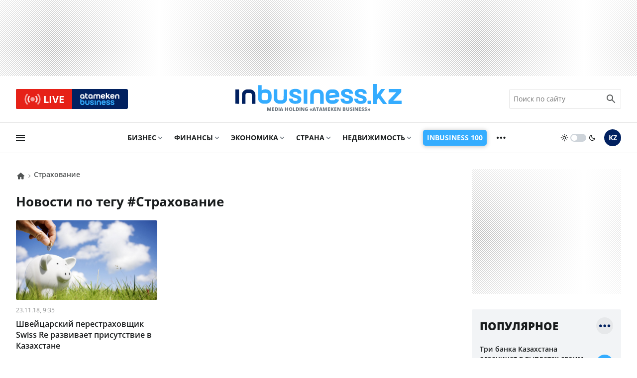

--- FILE ---
content_type: text/css
request_url: https://inbusiness.kz/css/new/global.min.css?v=7.44
body_size: 2110
content:
@charset "UTF-8";.noscroll{overflow:hidden}.overlay-active{opacity:1;z-index:99}.sbactive{-webkit-transform:translate3d(320px,0,0);transform:translate3d(320px,0,0)}.sbbody{overflow-x:hidden;overflow-y:auto;scrollbar-color:var(--b-05) var(--b-05);scrollbar-width:thin}.sbhead{display:-webkit-box;display:-ms-flexbox;display:flex;-webkit-box-pack:justify;-ms-flex-pack:justify;justify-content:space-between;-webkit-box-align:center;-ms-flex-align:center;align-items:center;padding:8px 4px;border-bottom:1px solid var(--b-10)}.sbhead .sblogo{padding:12px}.sbhead .sblogo .inlogo{height:20px;width:200px;display:block;position:relative;top:-2px;;background-size:contain;background-repeat:no-repeat}.dark .sbhead .sblogo .inlogo{background-image:url(/img/svg/in-logo-dark.svg)}.sbhead .sbclose{padding:12px;border-radius:50%;background:0 0;cursor:pointer}.sbhead .sbclose:active{background:var(--b-10)}.sbhead .sbclose i{height:24px;width:24px;line-height:24px;font-size:20px;display:block}.sidebar .gnav .pul{margin:0 16px}.sidebar .gnav .pul li{position:relative;width:100%}.sidebar .gnav .plink{display:block;padding:12px 0;color:var(--c-2);font-weight:700;border-bottom:1px solid var(--b-10);font-size:14px;text-transform:uppercase}.sidebar .gnav i{display:none}.sidebar .gnav span{position:absolute;right:-6px;top:4px;display:-webkit-box;display:-ms-flexbox;display:flex;-webkit-box-pack:center;-ms-flex-pack:center;justify-content:center;width:36px;height:36px;padding:6px;margin-left:auto;cursor:pointer;border-radius:50%}.sidebar .gnav span:before{content:"⌵";font-weight:600;font-size:14px}.sidebar .gnav .business-guide span{font-size:14px;position:static;padding:16px 8px;background:var(--clr-2);box-shadow:0 1px 9px var(--b-25);color:#fff;border-radius:5px;width:auto;align-items:center}.sidebar .gnav .business-guide span:before{content:""}.sidebar .gnav span:active{background:var(--b-10)}.sidebar .gnav .sul{max-height:0;overflow:hidden;-webkit-transition:max-height .4s,padding .4s;transition:max-height .4s,padding .4s}.sidebar .gnav .sul.opened{border-bottom:1px solid var(--b-10);padding-bottom:4px}.sidebar .gnav .sul li{padding-left:4px}.sidebar .gnav .sul li a{padding:8px 0;display:block;color:var(--c-2);font-size:14px}.ablive a:hover{opacity:.85}.special-projects{margin:16px 16px;background:var(--c-3);border-radius:3px}.special-projects .sptitle{font-size:20px;text-transform:uppercase;font-weight:800;text-align:center;padding:16px}.spitems ul{display:-webkit-box;display:-ms-flexbox;display:flex;-webkit-box-pack:center;-ms-flex-pack:center;justify-content:center;-ms-flex-wrap:wrap;flex-wrap:wrap;padding:0 4px}.spitems ul li{margin-bottom:16px}.spitems ul li a{display:block;width:90px;text-align:center}.spitems ul li a img{width:70px;height:70px;-o-object-fit:cover;object-fit:cover;border-radius:16px;margin-bottom:4px;-webkit-transition:.25s;transition:.25s}.spitems ul li a span{display:block;font-size:11px;max-width:85px;text-align:center;line-height:14px;color:var(--c-2);margin:auto;text-overflow:ellipsis;display:-webkit-box;max-height:57px;overflow:hidden;-webkit-line-clamp:2;-webkit-box-orient:vertical}.allsp{font-size:14px;display:block;text-align:center;color:var(--c-2);font-weight:700;padding:8px 16px;line-height:20px;border-top:1px solid var(--b-05)}.allsp:hover{background:var(--b-05)}.spitems ul li a:hover img{-webkit-transform:translateY(-3px);transform:translateY(-3px)}.spitems ul li a:hover span{color:var(--clr-1)}.social-links{margin-bottom:32px}.social-links .sltitle{font-size:20px;text-transform:uppercase;font-weight:800;padding:16px;margin-bottom:8px}.social-links ul{display:-webkit-box;display:-ms-flexbox;display:flex;-webkit-box-pack:justify;-ms-flex-pack:justify;justify-content:space-between;padding:0 6px}.social-links ul li{width:20%}.social-links ul li a{display:block;text-align:center}.social-links ul li a i{width:40px;height:40px;margin:0 auto 4px auto;display:block;background:var(--b-05);border-radius:50%;padding:8px;line-height:24px;font-size:20px;-webkit-transition:.25s;transition:.25s}.social-links ul li a span{display:block;font-size:11px;text-align:center;line-height:14px;color:var(--c-2)}.social-links ul li a:hover i{-webkit-transform:translateY(-3px);transform:translateY(-3px)}footer{background:var(--clr-1);width:100%}.dark footer{background:#333;width:100%}.ftc{display:-webkit-box;display:-ms-flexbox;display:flex;-ms-flex-wrap:wrap;flex-wrap:wrap;-webkit-box-pack:justify;-ms-flex-pack:justify;justify-content:space-between;padding:32px 16px 32px 16px}.fleft{width:100%}.fleft .insoc,.fleft .absoc,.fleft .flogo{display:block;margin-bottom:16px}.fleft .flogo img{width:240px;background:0 0;margin:auto;display:block}.fsoc{display:-webkit-box;display:-ms-flexbox;display:flex;-webkit-box-pack:center;-ms-flex-pack:center;justify-content:center;margin-bottom:16px}.fsoc li a{display:-webkit-box;display:-ms-flexbox;display:flex;margin-right:16px;-webkit-box-align:center;-ms-flex-align:center;align-items:center}.fsoc li:last-child a{margin:0}.fsoc li a i{color:#fff;font-size:16px;display:block;text-align:center;margin-right:8px;-webkit-transition:.25s;transition:.25s}.fsoc li a span{color:#fff;font-size:14px;display:block;text-align:center;opacity:.5;-webkit-transition:.25s;transition:.25s}.fsoc li a:hover i{-webkit-transform:scale(1.1);transform:scale(1.1)}.fsoc li a:hover span{opacity:1}.fmenu{display:-webkit-box;display:-ms-flexbox;display:flex;-webkit-box-pack:center;-ms-flex-pack:center;justify-content:center;border-top:1px solid rgba(255,255,255,.1);margin-top:16px;padding-top:16px;-ms-flex-wrap:wrap;flex-wrap:wrap;gap:8px 16px}.fmenu li a{color:#fff;font-weight:800;border-bottom:3px solid transparent;text-transform:uppercase;-webkit-transition:.25s;transition:.25s;white-space:nowrap}.fmenu li:last-child a{margin-right:0}.fmenu li a:hover{border-bottom:3px solid var(--clr-2)}.fright{border-top:1px solid rgba(255,255,255,.1);margin-top:16px;padding-top:16px;text-align:center}.fright p{color:#fff;font-size:14px;margin-bottom:16px;opacity:.5;text-align:center}.fright .copy,.privacy-policy{color:#fff;font-size:14px;margin-bottom:4px;display:inline-block;font-weight:800;text-transform:uppercase;text-align:center;border-bottom:3px solid transparent}.privacy-policy{margin-bottom:16px}.fright .copy:hover,.privacy-policy:hover{border-bottom:3px solid var(--clr-2)}.ftline{border-top:1px solid rgba(255,255,255,.1);margin-top:16px;padding-top:16px;width:100%;text-align:center}.ftline .credits{display:block;color:#fff;margin-bottom:16px;text-align:center;opacity:.5}.counters{display:-webkit-box;display:-ms-flexbox;display:flex;-webkit-box-pack:center;-ms-flex-pack:center;justify-content:center;gap:16px}.counters img{display:block}.nav2{margin:0 16px}.nav2 li a{display:block;padding:12px 0;color:var(--c-2);font-weight:700;border-bottom:1px solid var(--b-10);font-size:14px;text-transform:uppercase}.nav2 li:last-child a{border:0}.nav2 li a:hover{color:var(--clr-2)}.currency{margin:16px;background:var(--c-3);border-radius:3px}.currency .ctitle{padding:16px;text-transform:uppercase;font-weight:800;font-size:20px;display:block;text-align:center;padding-bottom:16px}.currency .ctitle2{text-align:center;display:block;margin-top:-16px;margin-bottom:16px;font-size:14px}.currency ul{padding:0 16px}.currency ul li{display:-webkit-box;display:-ms-flexbox;display:flex;-webkit-box-pack:justify;-ms-flex-pack:justify;justify-content:space-between;-webkit-box-align:center;-ms-flex-align:center;align-items:center;border-bottom:2px dotted var(--b-10);padding-bottom:8px;margin-bottom:8px}.currency ul li:last-child{border:0;padding:0;margin:0}.currency ul li img{height:25px;width:25px;margin-right:25px;background:0 0;-o-object-fit:cover;object-fit:cover}.currency ul li span{display:block;width:50px;text-align:center;font-size:14px}.currency ul li b{display:block;width:50px;text-align:right;font-size:14px}.currency .curpredict{display:-webkit-box;display:-ms-flexbox;display:flex;-webkit-box-align:center;-ms-flex-align:center;align-items:center;-webkit-box-pack:center;-ms-flex-pack:center;justify-content:center;font-weight:800;font-size:14px;text-transform:uppercase;text-align:center;border-top:1px solid var(--b-05);padding:8px;margin-top:16px}.currency .curpredict span{margin-right:8px;color:var(--clr-2);font-size:20px}.currency .curpredict:hover{background:var(--b-05)}a.highlight time,a.highlight span,.catitems2 .highlight span{font-weight:700}@media (min-width:1023px){.sbbody{display:-webkit-box;display:-ms-flexbox;display:flex;-webkit-box-orient:vertical;-webkit-box-direction:normal;-ms-flex-direction:column;flex-direction:column;height:100%;-webkit-box-pack:justify;-ms-flex-pack:justify;justify-content:space-between}.social-links{-ms-flex-item-align:end;align-self:flex-end}.onlymob{display:none}.items .logo div{-webkit-transition:.25s;transition:.25s}.items .logo:hover div{-webkit-transform:scale(1.01);transform:scale(1.01)}.sbhead .sbclose:hover{background:var(--b-05)}.sbbody::-webkit-scrollbar-track{background-color:var(--b-0)}.sbbody::-webkit-scrollbar{opacity:0;width:5px;background-color:var(--b-0);margin-left:5px}.sbbody::-webkit-scrollbar-thumb{background-color:var(--b-10)}.sl2 .gnav .sul{border-radius:3px;padding:16px;background:var(--c-1);border:1px solid var(--b-05);-webkit-box-shadow:0 16px 36px 0 var(--b-10);box-shadow:0 16px 36px 0 var(--b-10);position:absolute;left:0;z-index:9}.sl2 .gnav .sul li{margin:0;padding:0;border-bottom:1px solid var(--b-05)}.sl2 .gnav .sul li:last-child{border:none}.sl2 .gnav .sul li a{padding:8px 5px 8px 0;display:block;color:var(--c-2);font-size:14px;white-space:nowrap;-webkit-transition:.25s;transition:.25s}.sl2 .gnav .sul li:hover a{color:var(--clr-2);padding-left:5px;padding-right:0}.sl2 .gnav .tosub:hover .sul{display:block}.sl2 .gnav .plink:before{content:"";position:absolute;bottom:10px;opacity:0;width:100%;height:1px;background-color:var(--clr-2);-webkit-transition:.25s;transition:.25s}.search button:hover{opacity:1}.sl1 .ham:hover{opacity:.5}.sl2 .gnav li:hover .plink,.sl2 .gnav li:hover i{color:var(--clr-2)}.sl2 .gnav li:hover .plink:before{opacity:1;bottom:17px}.sl3 .theme:hover .switch{background:var(--in-c-600)}.sl3 .lang:hover span{background:var(--clr-2)}.ftc{padding-top:48px}.fleft{width:45%;display:-webkit-box;display:-ms-flexbox;display:flex;-ms-flex-wrap:wrap;flex-wrap:wrap}.fsoc{width:100%}.fleft .flogo img{margin-left:0}.fmenu,.fsoc{-webkit-box-pack:start;-ms-flex-pack:start;justify-content:flex-start}.fmenu{-ms-flex-item-align:end;align-self:flex-end;border:none;margin-top:0;padding-top:0}.fmenu li a{font-size:14px}.fright{border:0;margin:0;padding:0;width:45%;text-align:right}.fright p{text-align:right}.fright .copy{text-align:right;margin-bottom:-8px}.privacy-policy{margin:0}.ftline{width:100%;display:-webkit-box;display:-ms-flexbox;display:flex;-webkit-box-pack:justify;-ms-flex-pack:justify;justify-content:space-between;-webkit-box-align:center;-ms-flex-align:center;align-items:center}.ftline .credits{margin:0}}@media (min-width:1260px) and (max-width:1390px){.ftc{padding:48px 32px 32px 32px}}

--- FILE ---
content_type: text/css
request_url: https://inbusiness.kz/css/new/fullstory.min.css?v=10.5
body_size: 2909
content:
.text p{margin-bottom:22px;font-size:16px;line-height:22px}.text a{color:var(--clr-2)}.text h2{font-size:20px;line-height:24px;margin-bottom:22px;text-align:center;color:var(--clr-1)}.text h3{font-size:18px;margin-bottom:22px;line-height:24px;font-weight:900}.text a:hover{text-decoration:underline}.text iframe{max-width:100%;margin:auto;display:block}.text blockquote{padding:30px 30px 30px 55px;margin:0 -16px 22px -16px;font-size:16px;line-height:24px;position:relative;background:var(--c-3);font-weight:600}.text blockquote:before{content:"\e91e";font-family:in-icons;color:#fff;border-radius:50%;background-color:var(--clr-2);position:absolute;left:16px;top:32px;font-size:12px;line-height:23px;width:23px;height:23px;text-align:center;font-weight:400}.text blockquote b{display:block;font-weight:400;opacity:.75;margin-top:16px;font-size:15px;line-height:19px;font-weight:500}.text table{border-collapse:collapse}.text table td{border:1px solid var(--b-10);padding:8px}.text table td p{margin:0}.table-div-scroll{overflow:auto}.text ol,.text ul{padding-left:24px}.text ol li,.text ul li{padding-left:8px;margin-bottom:16px}.text ol li::marker{content:counter(list-item) ".";font-weight:700;color:var(--clr-2)}.text ul li::marker{content:"\2022";font-weight:900;color:var(--clr-2)}@supports (-webkit-touch-callout:none){.text ol li{list-style-type:decimal}.text ul li{list-style-type:disc}}.ad5{padding:16px 0;background-image:var(--bg-dot);margin:22px -16px}.ad5 img{display:block;margin:auto!important;max-width:initial!important}.ad5{margin:22px 0}.ad5 img{display:block;margin:auto;width:320px}.share{display:-webkit-box;display:-ms-flexbox;display:flex;width:100%;-webkit-box-pack:justify;-ms-flex-pack:justify;justify-content:space-between;-webkit-box-align:center;-ms-flex-align:center;align-items:center;margin-bottom:16px;padding:12px 0 16px 0;border-top:2px solid var(--c-3);border-bottom:2px solid var(--c-3);-ms-flex-wrap:wrap;flex-wrap:wrap}.share .shead{display:-webkit-box;display:-ms-flexbox;display:flex;width:100%;-webkit-box-pack:justify;-ms-flex-pack:justify;justify-content:space-between;-webkit-box-align:center;-ms-flex-align:center;align-items:center;margin-bottom:8px}.share .shead span{font-weight:800;font-size:18px;text-transform:uppercase;margin-right:32px}.share .shead b{font-size:18px;font-weight:700}.slinks{display:-webkit-box;display:-ms-flexbox;display:flex;-webkit-box-pack:justify;-ms-flex-pack:justify;justify-content:space-between;-webkit-column-gap:8px;column-gap:8px;width:100%}.slinks a{background:var(--c-3);color:var(--c-2);padding:8px;text-align:center;display:block;width:20%;border-radius:3px;font-size:20px;-webkit-transition:all .25s;transition:all .25s}.slinks a:hover{color:#fff}.slinks .in-fb:hover{background:#1877f2}.slinks .in-tg:hover{background:#2ca5e0}.slinks .in-wa:hover{background:#009688}.slinks .in-vk:hover{background:#4a76a8}.slinks .in-tw:hover{background:#1da1f2}.slinks .in-x:hover{background:#0f1419}.readmore{display:-ms-grid;display:grid;-ms-grid-columns:1fr 1fr;grid-template-columns:1fr 1fr;gap:16px}.readmore a{display:block}.readmore a img{width:100%;border-radius:3px;display:block;margin-bottom:8px;-webkit-transition:opacity .25s;transition:opacity .25s}.readmore a span{font-weight:600;font-size:14px;line-height:16px;font-stretch:90%;overflow:hidden;display:-webkit-box;text-overflow:ellipsis;-webkit-line-clamp:3;-webkit-box-orient:vertical}.readmore a:hover{color:var(--clr-1);text-decoration:underline}.readmore a:hover img{opacity:.75}.sidecont .ad2{padding:16px 0;background-image:var(--bg-dot);margin:16px -16px;min-height:250px}.sidecont .ad2 img{display:block;margin:auto}.topitems ul{counter-reset:topPlace;display:-webkit-box;display:-ms-flexbox;display:flex;-webkit-box-orient:vertical;-webkit-box-direction:normal;-ms-flex-direction:column;flex-direction:column;-webkit-box-pack:justify;-ms-flex-pack:justify;justify-content:space-between}.topitems ul::-webkit-scrollbar{display:none}.topitems ul li{display:-webkit-box;display:-ms-flexbox;display:flex;-webkit-box-align:center;-ms-flex-align:center;align-items:center;-webkit-box-orient:horizontal;-webkit-box-direction:reverse;-ms-flex-direction:row-reverse;flex-direction:row-reverse}.topitems ul li a{display:-webkit-box;display:-ms-flexbox;display:flex;-ms-flex-wrap:wrap;flex-wrap:wrap;border-bottom:2px dotted var(--b-10);padding-bottom:12px;margin-bottom:12px;width:100%}.topitems ul li:last-child a{border:0;padding-bottom:0;margin-bottom:0}.topitems ul li div time{font-size:12px;opacity:.5;margin-right:16px}.topitems ul li div b{color:var(--clr-2);font-size:12px;font-weight:400}.eye:before{content:"\e919";font-family:in-icons;margin-right:4px}.topitems ul li:last-child{margin-bottom:0}.topitems ul li span{font-size:14px;display:block;font-weight:600;-webkit-transition:color .25s;transition:color .25s;width:100%;overflow:hidden;display:-webkit-box;text-overflow:ellipsis;-webkit-line-clamp:3;-webkit-box-orient:vertical}.topitems ul li:before{counter-increment:topPlace;content:counter(topPlace);text-align:center;font-size:22px;font-weight:700;width:34px;height:34px;line-height:34px;display:block;border-radius:50%;background:var(--clr-2);color:#fff;-ms-flex-negative:0;flex-shrink:0;margin-bottom:30px;margin-left:16px}.topitems ul li a:hover span{color:var(--clr-1);text-decoration:underline}.topitems ul li a:hover img{opacity:.75}.cbheader{display:-webkit-box;display:-ms-flexbox;display:flex;-webkit-box-pack:justify;-ms-flex-pack:justify;justify-content:space-between;width:100%;-webkit-box-align:center;-ms-flex-align:center;align-items:center;margin-bottom:20px}.cbheader .catname,.cbheader .catname span{font-size:22px;font-weight:800;text-transform:uppercase}.cbheader .all-more{display:block}.cbheader .all-more i{font-size:34px;display:block;border-radius:50%;background-color:var(--b-05);-webkit-transition:background-color .25s,color .25s;transition:background-color .25s,color .25s;color:var(--clr-1)}.subscribe{background:var(--c-3);margin:16px -16px 0 -16px;padding:16px}.subscribe .stext{text-align:center;font-size:18px;font-weight:800;text-transform:uppercase;display:block}.subscribe div{display:-webkit-box;display:-ms-flexbox;display:flex;-ms-flex-wrap:wrap;flex-wrap:wrap;-webkit-box-pack:justify;-ms-flex-pack:justify;justify-content:space-between}.subscribe div a{display:-webkit-box;display:-ms-flexbox;display:flex;-webkit-box-align:center;-ms-flex-align:center;align-items:center;-webkit-box-pack:center;-ms-flex-pack:center;justify-content:center;width:calc(50% - 8px);border-radius:3px;padding:6px 16px;margin-top:16px;background:var(--c-1)}.subscribe div a img{width:30px;height:30px;background:0 0}.subscribe div a span{font-size:14px;font-weight:600;margin-right:8px;display:-webkit-box;display:-ms-flexbox;display:flex;-webkit-box-align:center;-ms-flex-align:center;align-items:center;height:32px;line-height:16px;text-align:center;width:100%;-webkit-box-pack:center;-ms-flex-pack:center;justify-content:center}.edit{position:absolute;top:0;right:0}.edit a{font-size:30px;color:#fff;display:block;text-shadow:0 0 5px #000}.edit a:hover{text-shadow:0 0 8px var(--clr-2)}.breadcrumbs div{display:-webkit-box;display:-ms-flexbox;display:flex;-webkit-box-align:center;-ms-flex-align:center;align-items:center}.breadcrumbs .ile{position:relative;padding-right:16px;margin-right:2px;line-height:22px}.breadcrumbs .ile span{font-size:14px;opacity:.75;font-weight:600;line-height:22px;display:block;height:22px}.breadcrumbs .ile a{display:block;height:22px}.breadcrumbs .ile:first-child span{font-size:18px;display:block;width:18px;line-height:22px}.breadcrumbs .ile:after{position:absolute;right:0;bottom:0;font-family:in-icons;content:"\e906";opacity:.5;font-size:14px;line-height:22px}.breadcrumbs .ile:last-child:after{content:""}.breadcrumbs .ile:last-child span{overflow:hidden;display:-webkit-box;text-overflow:ellipsis;-webkit-line-clamp:1;-webkit-box-orient:vertical}.breadcrumbs .ile a span:hover{opacity:1}.type_a{padding:16px 16px 0 16px}.cont_a h1{font-size:22px;margin:16px 0;line-height:24px}.catitems{display:-webkit-box;display:-ms-flexbox;display:flex;-webkit-box-pack:start;-ms-flex-pack:start;justify-content:flex-start;-ms-flex-wrap:wrap;flex-wrap:wrap;gap:24px 16px}.catitems a{display:block;width:100%}.catitems a:last-child{margin-right:0}.catitems .nimg{position:relative;padding-top:56.25%;margin-bottom:12px;border-radius:3px;overflow:hidden}.catitems img{position:absolute;width:100%;height:100%;-o-object-fit:cover;object-fit:cover;top:0;left:0;-webkit-transition:opacity .25s;transition:opacity .25s}.catitems span{font-size:16px;display:-ms-flexbox;display:flex;font-weight:600;display:-webkit-box;text-overflow:ellipsis;-webkit-line-clamp:3;-webkit-box-orient:vertical;overflow:hidden}.catitems time{font-size:12px;opacity:.5;margin-bottom:8px;display:block}.catitems a:hover span{color:var(--clr-1);text-decoration:underline}.catitems a:hover img,.catitems a:hover time{opacity:.75}.pages{margin:24px 0}.pages ul{display:-webkit-box;display:-ms-flexbox;display:flex;-ms-flex-wrap:wrap;flex-wrap:wrap;gap:8px}.pages ul li span{opacity:.75}.pages ul li a{font-weight:600}.pages ul li.active span{background:var(--clr-2);color:#fff;opacity:1}.pages ul li a,.pages ul li span{font-size:14px;border-radius:50%;width:30px;height:30px;display:block;text-align:center;line-height:30px;background:var(--b-05)}.pages ul li a:hover{background:var(--clr-2);color:#fff}.userdata{margin:24px 0}.userdata .photo{width:150px;height:150px;min-width:150px;margin:0 auto 16px auto;position:relative;border-radius:50%;overflow:hidden}.userdata .photo img{position:absolute;width:100%;height:100%;-o-object-fit:cover;object-fit:cover}.userdata h1{text-align:center;margin-bottom:8px!important}.userdata .about{text-align:center;margin-bottom:8px}.userdata ul{display:-webkit-box;display:-ms-flexbox;display:flex;-webkit-box-pack:center;-ms-flex-pack:center;justify-content:center;gap:8px}.userdata ul li a{font-size:16px;background:var(--b-05);padding:2px 12px;border-radius:3px;font-weight:600}.userdata ul li a:hover{background:var(--b-10)}.userdata ul li a i{margin-right:8px;position:relative;top:1px}.lnlist ul{display:block}.catitems2 a{padding-top:12px;display:-webkit-box;display:-ms-flexbox;display:flex;-webkit-box-align:start;-ms-flex-align:start;align-items:flex-start}.catitems2 time{color:var(--c-1);margin-right:12px;font-weight:400;font-size:12px;background:var(--clr-1);border-radius:3px;padding:0 4px;position:relative;top:3px;-webkit-transition:opacity .25s;transition:opacity .25s;opacity:.85}.dark .catitems2 time{color:var(--clr-2);background:var(--b-05)}.catitems2 a span{font-size:15px;font-weight:500;border-bottom:2px dotted var(--b-10);display:block;padding-bottom:12px;-webkit-transition:color .25s;transition:color .25s;position:relative;width:100%}.catitems2 .mark-tv:after{content:"\e90d";font-family:in-icons!important;position:absolute;margin-top:3px;margin-left:4px;color:var(--clr-3)}.catitems2 .inpost:after{content:"\e91d";font-family:in-icons!important;position:absolute;margin-top:5px;margin-left:4px;color:#fff;background:var(--clr-2);padding:2px;font-size:10px;border-radius:7px}.catitems2 a:hover span{color:var(--clr-1);text-decoration:underline}.catitems2 a:hover time{opacity:1}.sepdate{display:-webkit-box;display:-ms-flexbox;display:flex;-webkit-box-align:center;-ms-flex-align:center;align-items:center;background-image:-webkit-gradient(linear,left top,right top,from(var(--b-05)),to(var(--b-0)));background-image:linear-gradient(to right,var(--b-05),var(--b-0));padding:4px 16px 4px 50px;border-radius:3px;margin:20px 0 8px 0}.sepdate i{margin-right:4px}.sepdate span{font-weight:600;font-size:14px}.cbheader a:hover i{background-color:var(--clr-2);color:#fff}.sep1{border-bottom:1px solid var(--b-10);margin:22px 0}.h2_a{font-size:20px;margin-bottom:16px;font-weight:900;text-transform:uppercase}@media (min-width:681px) and (max-width:1022px){.newscover{margin:0 0 32px 0;width:100%}.text{max-width:800px;margin:auto;width:90%}.catitems a{width:calc((100% - 16px)/ 2)}}@media (min-width:1023px){.newscols{display:-ms-grid;display:grid;-ms-grid-columns:1fr 300px;grid-template-columns:1fr 300px;grid-column-gap:48px;-ms-grid-rows:auto;grid-template-rows:auto}.newsitem{padding:0}.sidecont .sticky{position:-webkit-sticky;position:sticky;top:16px}.newscont h1{font-size:38px;line-height:44px;margin:28px 0 32px 0;font-stretch:100%}.newsinfo{display:-webkit-box;display:-ms-flexbox;display:flex;-webkit-box-align:center;-ms-flex-align:center;align-items:center;-webkit-box-pack:justify;-ms-flex-pack:justify;justify-content:space-between;-webkit-column-gap:12px;column-gap:12px;margin-bottom:16px}.annotation{font-size:18px;line-height:32px;margin-bottom:32px}.newscover{margin:0 0 32px 0;width:100%;border-radius:3px;overflow:hidden}.text{max-width:800px;margin:auto}.text p{font-size:18px;line-height:32px;margin-bottom:32px}.text p *{font-size:18px}.text a{font-size:18px}.text h2{font-size:22px;line-height:26px;margin-bottom:32px}.text h3{font-size:20px;margin-bottom:32px;line-height:26px}.text blockquote{padding:30px 30px 30px 80px;margin:0 0 32px 0;font-size:18px;line-height:32px;border-radius:3px}.text blockquote:before{left:32px;top:32px;font-size:14px;line-height:30px;width:30px;height:30px}.text blockquote b{margin-top:16px;font-size:16px;line-height:21px}.sidecont .ad2{padding:0;margin:0 0 32px 0}.topnews{background:var(--c-3);padding:16px;border-radius:3px}.text ol,.text ul{padding-left:32px}.text ol *,.text ul *{font-size:18px;line-height:32px}.text ol li,.text ul li{padding-left:8px;margin-bottom:24px}.share{-ms-flex-wrap:nowrap;flex-wrap:nowrap;padding:16px 0;margin-bottom:32px}.share .shead{margin-bottom:0;width:auto}.share .shead span{font-size:22px}.share .shead b{display:none}.slinks{-webkit-column-gap:16px;column-gap:16px}.slinks a{padding:12px;font-size:26px}.readmore{-ms-grid-columns:1fr 1fr 1fr;grid-template-columns:1fr 1fr 1fr;gap:32px}.readmore a img{margin-bottom:16px}.readmore a span{font-size:16px;line-height:20px;font-stretch:100%}.ad3{margin:32px 0;padding:16px 0;background-image:var(--bg-dot)}.ad3 img{display:block;margin:auto}.subscribe{background:0 0;margin:16px 0 0 0;padding:0}.subscribe div a{background:var(--c-3);-webkit-transition:all .25s;transition:all .25s}.subscribe div a:hover{background:var(--in-c-400)}.type_a{padding:0 0 32px 0}.cont_a h1{font-size:26px;margin:24px 0;line-height:28px}.catitems a{width:calc((100% - 32px)/ 3)}.pages{margin:32px 0 0 0}.pages ul li a,.pages ul li span{font-size:16px;width:36px;height:36px;line-height:36px}.userdata{display:-webkit-box;display:-ms-flexbox;display:flex;-webkit-box-align:center;-ms-flex-align:center;align-items:center}.userdata .photo{margin:0 24px 0 0}.userdata h1{text-align:left;margin-top:0!important}.userdata .about{text-align:left;margin-bottom:16px}.userdata ul{-webkit-box-pack:start;-ms-flex-pack:start;justify-content:start}.sep1{margin:28px 0}}@media (min-width:1023px) and (max-width:1279px){.newscont h1{font-size:34px;line-height:40px;margin:24px 0 28px 0}.annotation{font-size:16px;line-height:28px;margin-bottom:28px}.text{max-width:800px;margin:auto;width:90%}.text p{font-size:16px;line-height:28px;margin-bottom:28px}.text a{font-size:16px;line-height:28px}.text blockquote{padding:30px 30px 30px 80px;margin:0 0 28px 0;font-size:17px;line-height:28px;border-radius:3px}.text blockquote:before{left:32px;top:32px;font-size:14px;line-height:30px;width:30px;height:30px}.text blockquote b{margin-top:16px;font-size:14px;line-height:21px}}@media (min-width:1260px) and (max-width:1390px){.newscols{grid-column-gap:32px}.wrap{padding:0 32px}.ftc{padding:48px 32px 32px 32px}}